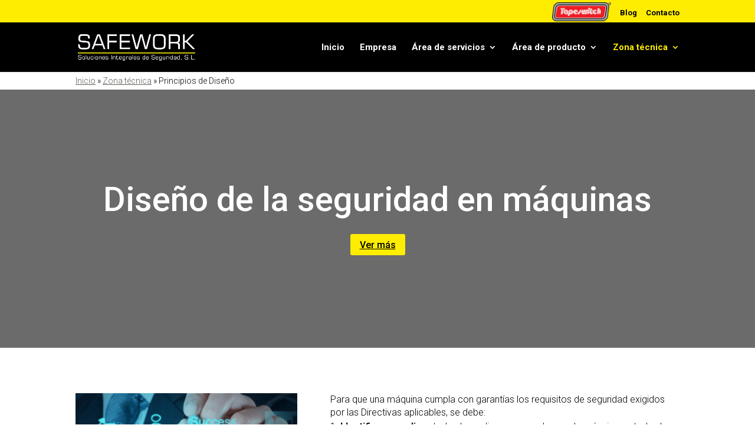

--- FILE ---
content_type: text/html; charset=utf-8
request_url: https://www.google.com/recaptcha/api2/anchor?ar=1&k=6LefFH0pAAAAAHCrJd8uCWw8v0LpSPCGRaEmMXKW&co=aHR0cHM6Ly9zYWZld29yay5lczo0NDM.&hl=en&v=PoyoqOPhxBO7pBk68S4YbpHZ&size=invisible&anchor-ms=20000&execute-ms=30000&cb=w54c4ae6snt8
body_size: 48856
content:
<!DOCTYPE HTML><html dir="ltr" lang="en"><head><meta http-equiv="Content-Type" content="text/html; charset=UTF-8">
<meta http-equiv="X-UA-Compatible" content="IE=edge">
<title>reCAPTCHA</title>
<style type="text/css">
/* cyrillic-ext */
@font-face {
  font-family: 'Roboto';
  font-style: normal;
  font-weight: 400;
  font-stretch: 100%;
  src: url(//fonts.gstatic.com/s/roboto/v48/KFO7CnqEu92Fr1ME7kSn66aGLdTylUAMa3GUBHMdazTgWw.woff2) format('woff2');
  unicode-range: U+0460-052F, U+1C80-1C8A, U+20B4, U+2DE0-2DFF, U+A640-A69F, U+FE2E-FE2F;
}
/* cyrillic */
@font-face {
  font-family: 'Roboto';
  font-style: normal;
  font-weight: 400;
  font-stretch: 100%;
  src: url(//fonts.gstatic.com/s/roboto/v48/KFO7CnqEu92Fr1ME7kSn66aGLdTylUAMa3iUBHMdazTgWw.woff2) format('woff2');
  unicode-range: U+0301, U+0400-045F, U+0490-0491, U+04B0-04B1, U+2116;
}
/* greek-ext */
@font-face {
  font-family: 'Roboto';
  font-style: normal;
  font-weight: 400;
  font-stretch: 100%;
  src: url(//fonts.gstatic.com/s/roboto/v48/KFO7CnqEu92Fr1ME7kSn66aGLdTylUAMa3CUBHMdazTgWw.woff2) format('woff2');
  unicode-range: U+1F00-1FFF;
}
/* greek */
@font-face {
  font-family: 'Roboto';
  font-style: normal;
  font-weight: 400;
  font-stretch: 100%;
  src: url(//fonts.gstatic.com/s/roboto/v48/KFO7CnqEu92Fr1ME7kSn66aGLdTylUAMa3-UBHMdazTgWw.woff2) format('woff2');
  unicode-range: U+0370-0377, U+037A-037F, U+0384-038A, U+038C, U+038E-03A1, U+03A3-03FF;
}
/* math */
@font-face {
  font-family: 'Roboto';
  font-style: normal;
  font-weight: 400;
  font-stretch: 100%;
  src: url(//fonts.gstatic.com/s/roboto/v48/KFO7CnqEu92Fr1ME7kSn66aGLdTylUAMawCUBHMdazTgWw.woff2) format('woff2');
  unicode-range: U+0302-0303, U+0305, U+0307-0308, U+0310, U+0312, U+0315, U+031A, U+0326-0327, U+032C, U+032F-0330, U+0332-0333, U+0338, U+033A, U+0346, U+034D, U+0391-03A1, U+03A3-03A9, U+03B1-03C9, U+03D1, U+03D5-03D6, U+03F0-03F1, U+03F4-03F5, U+2016-2017, U+2034-2038, U+203C, U+2040, U+2043, U+2047, U+2050, U+2057, U+205F, U+2070-2071, U+2074-208E, U+2090-209C, U+20D0-20DC, U+20E1, U+20E5-20EF, U+2100-2112, U+2114-2115, U+2117-2121, U+2123-214F, U+2190, U+2192, U+2194-21AE, U+21B0-21E5, U+21F1-21F2, U+21F4-2211, U+2213-2214, U+2216-22FF, U+2308-230B, U+2310, U+2319, U+231C-2321, U+2336-237A, U+237C, U+2395, U+239B-23B7, U+23D0, U+23DC-23E1, U+2474-2475, U+25AF, U+25B3, U+25B7, U+25BD, U+25C1, U+25CA, U+25CC, U+25FB, U+266D-266F, U+27C0-27FF, U+2900-2AFF, U+2B0E-2B11, U+2B30-2B4C, U+2BFE, U+3030, U+FF5B, U+FF5D, U+1D400-1D7FF, U+1EE00-1EEFF;
}
/* symbols */
@font-face {
  font-family: 'Roboto';
  font-style: normal;
  font-weight: 400;
  font-stretch: 100%;
  src: url(//fonts.gstatic.com/s/roboto/v48/KFO7CnqEu92Fr1ME7kSn66aGLdTylUAMaxKUBHMdazTgWw.woff2) format('woff2');
  unicode-range: U+0001-000C, U+000E-001F, U+007F-009F, U+20DD-20E0, U+20E2-20E4, U+2150-218F, U+2190, U+2192, U+2194-2199, U+21AF, U+21E6-21F0, U+21F3, U+2218-2219, U+2299, U+22C4-22C6, U+2300-243F, U+2440-244A, U+2460-24FF, U+25A0-27BF, U+2800-28FF, U+2921-2922, U+2981, U+29BF, U+29EB, U+2B00-2BFF, U+4DC0-4DFF, U+FFF9-FFFB, U+10140-1018E, U+10190-1019C, U+101A0, U+101D0-101FD, U+102E0-102FB, U+10E60-10E7E, U+1D2C0-1D2D3, U+1D2E0-1D37F, U+1F000-1F0FF, U+1F100-1F1AD, U+1F1E6-1F1FF, U+1F30D-1F30F, U+1F315, U+1F31C, U+1F31E, U+1F320-1F32C, U+1F336, U+1F378, U+1F37D, U+1F382, U+1F393-1F39F, U+1F3A7-1F3A8, U+1F3AC-1F3AF, U+1F3C2, U+1F3C4-1F3C6, U+1F3CA-1F3CE, U+1F3D4-1F3E0, U+1F3ED, U+1F3F1-1F3F3, U+1F3F5-1F3F7, U+1F408, U+1F415, U+1F41F, U+1F426, U+1F43F, U+1F441-1F442, U+1F444, U+1F446-1F449, U+1F44C-1F44E, U+1F453, U+1F46A, U+1F47D, U+1F4A3, U+1F4B0, U+1F4B3, U+1F4B9, U+1F4BB, U+1F4BF, U+1F4C8-1F4CB, U+1F4D6, U+1F4DA, U+1F4DF, U+1F4E3-1F4E6, U+1F4EA-1F4ED, U+1F4F7, U+1F4F9-1F4FB, U+1F4FD-1F4FE, U+1F503, U+1F507-1F50B, U+1F50D, U+1F512-1F513, U+1F53E-1F54A, U+1F54F-1F5FA, U+1F610, U+1F650-1F67F, U+1F687, U+1F68D, U+1F691, U+1F694, U+1F698, U+1F6AD, U+1F6B2, U+1F6B9-1F6BA, U+1F6BC, U+1F6C6-1F6CF, U+1F6D3-1F6D7, U+1F6E0-1F6EA, U+1F6F0-1F6F3, U+1F6F7-1F6FC, U+1F700-1F7FF, U+1F800-1F80B, U+1F810-1F847, U+1F850-1F859, U+1F860-1F887, U+1F890-1F8AD, U+1F8B0-1F8BB, U+1F8C0-1F8C1, U+1F900-1F90B, U+1F93B, U+1F946, U+1F984, U+1F996, U+1F9E9, U+1FA00-1FA6F, U+1FA70-1FA7C, U+1FA80-1FA89, U+1FA8F-1FAC6, U+1FACE-1FADC, U+1FADF-1FAE9, U+1FAF0-1FAF8, U+1FB00-1FBFF;
}
/* vietnamese */
@font-face {
  font-family: 'Roboto';
  font-style: normal;
  font-weight: 400;
  font-stretch: 100%;
  src: url(//fonts.gstatic.com/s/roboto/v48/KFO7CnqEu92Fr1ME7kSn66aGLdTylUAMa3OUBHMdazTgWw.woff2) format('woff2');
  unicode-range: U+0102-0103, U+0110-0111, U+0128-0129, U+0168-0169, U+01A0-01A1, U+01AF-01B0, U+0300-0301, U+0303-0304, U+0308-0309, U+0323, U+0329, U+1EA0-1EF9, U+20AB;
}
/* latin-ext */
@font-face {
  font-family: 'Roboto';
  font-style: normal;
  font-weight: 400;
  font-stretch: 100%;
  src: url(//fonts.gstatic.com/s/roboto/v48/KFO7CnqEu92Fr1ME7kSn66aGLdTylUAMa3KUBHMdazTgWw.woff2) format('woff2');
  unicode-range: U+0100-02BA, U+02BD-02C5, U+02C7-02CC, U+02CE-02D7, U+02DD-02FF, U+0304, U+0308, U+0329, U+1D00-1DBF, U+1E00-1E9F, U+1EF2-1EFF, U+2020, U+20A0-20AB, U+20AD-20C0, U+2113, U+2C60-2C7F, U+A720-A7FF;
}
/* latin */
@font-face {
  font-family: 'Roboto';
  font-style: normal;
  font-weight: 400;
  font-stretch: 100%;
  src: url(//fonts.gstatic.com/s/roboto/v48/KFO7CnqEu92Fr1ME7kSn66aGLdTylUAMa3yUBHMdazQ.woff2) format('woff2');
  unicode-range: U+0000-00FF, U+0131, U+0152-0153, U+02BB-02BC, U+02C6, U+02DA, U+02DC, U+0304, U+0308, U+0329, U+2000-206F, U+20AC, U+2122, U+2191, U+2193, U+2212, U+2215, U+FEFF, U+FFFD;
}
/* cyrillic-ext */
@font-face {
  font-family: 'Roboto';
  font-style: normal;
  font-weight: 500;
  font-stretch: 100%;
  src: url(//fonts.gstatic.com/s/roboto/v48/KFO7CnqEu92Fr1ME7kSn66aGLdTylUAMa3GUBHMdazTgWw.woff2) format('woff2');
  unicode-range: U+0460-052F, U+1C80-1C8A, U+20B4, U+2DE0-2DFF, U+A640-A69F, U+FE2E-FE2F;
}
/* cyrillic */
@font-face {
  font-family: 'Roboto';
  font-style: normal;
  font-weight: 500;
  font-stretch: 100%;
  src: url(//fonts.gstatic.com/s/roboto/v48/KFO7CnqEu92Fr1ME7kSn66aGLdTylUAMa3iUBHMdazTgWw.woff2) format('woff2');
  unicode-range: U+0301, U+0400-045F, U+0490-0491, U+04B0-04B1, U+2116;
}
/* greek-ext */
@font-face {
  font-family: 'Roboto';
  font-style: normal;
  font-weight: 500;
  font-stretch: 100%;
  src: url(//fonts.gstatic.com/s/roboto/v48/KFO7CnqEu92Fr1ME7kSn66aGLdTylUAMa3CUBHMdazTgWw.woff2) format('woff2');
  unicode-range: U+1F00-1FFF;
}
/* greek */
@font-face {
  font-family: 'Roboto';
  font-style: normal;
  font-weight: 500;
  font-stretch: 100%;
  src: url(//fonts.gstatic.com/s/roboto/v48/KFO7CnqEu92Fr1ME7kSn66aGLdTylUAMa3-UBHMdazTgWw.woff2) format('woff2');
  unicode-range: U+0370-0377, U+037A-037F, U+0384-038A, U+038C, U+038E-03A1, U+03A3-03FF;
}
/* math */
@font-face {
  font-family: 'Roboto';
  font-style: normal;
  font-weight: 500;
  font-stretch: 100%;
  src: url(//fonts.gstatic.com/s/roboto/v48/KFO7CnqEu92Fr1ME7kSn66aGLdTylUAMawCUBHMdazTgWw.woff2) format('woff2');
  unicode-range: U+0302-0303, U+0305, U+0307-0308, U+0310, U+0312, U+0315, U+031A, U+0326-0327, U+032C, U+032F-0330, U+0332-0333, U+0338, U+033A, U+0346, U+034D, U+0391-03A1, U+03A3-03A9, U+03B1-03C9, U+03D1, U+03D5-03D6, U+03F0-03F1, U+03F4-03F5, U+2016-2017, U+2034-2038, U+203C, U+2040, U+2043, U+2047, U+2050, U+2057, U+205F, U+2070-2071, U+2074-208E, U+2090-209C, U+20D0-20DC, U+20E1, U+20E5-20EF, U+2100-2112, U+2114-2115, U+2117-2121, U+2123-214F, U+2190, U+2192, U+2194-21AE, U+21B0-21E5, U+21F1-21F2, U+21F4-2211, U+2213-2214, U+2216-22FF, U+2308-230B, U+2310, U+2319, U+231C-2321, U+2336-237A, U+237C, U+2395, U+239B-23B7, U+23D0, U+23DC-23E1, U+2474-2475, U+25AF, U+25B3, U+25B7, U+25BD, U+25C1, U+25CA, U+25CC, U+25FB, U+266D-266F, U+27C0-27FF, U+2900-2AFF, U+2B0E-2B11, U+2B30-2B4C, U+2BFE, U+3030, U+FF5B, U+FF5D, U+1D400-1D7FF, U+1EE00-1EEFF;
}
/* symbols */
@font-face {
  font-family: 'Roboto';
  font-style: normal;
  font-weight: 500;
  font-stretch: 100%;
  src: url(//fonts.gstatic.com/s/roboto/v48/KFO7CnqEu92Fr1ME7kSn66aGLdTylUAMaxKUBHMdazTgWw.woff2) format('woff2');
  unicode-range: U+0001-000C, U+000E-001F, U+007F-009F, U+20DD-20E0, U+20E2-20E4, U+2150-218F, U+2190, U+2192, U+2194-2199, U+21AF, U+21E6-21F0, U+21F3, U+2218-2219, U+2299, U+22C4-22C6, U+2300-243F, U+2440-244A, U+2460-24FF, U+25A0-27BF, U+2800-28FF, U+2921-2922, U+2981, U+29BF, U+29EB, U+2B00-2BFF, U+4DC0-4DFF, U+FFF9-FFFB, U+10140-1018E, U+10190-1019C, U+101A0, U+101D0-101FD, U+102E0-102FB, U+10E60-10E7E, U+1D2C0-1D2D3, U+1D2E0-1D37F, U+1F000-1F0FF, U+1F100-1F1AD, U+1F1E6-1F1FF, U+1F30D-1F30F, U+1F315, U+1F31C, U+1F31E, U+1F320-1F32C, U+1F336, U+1F378, U+1F37D, U+1F382, U+1F393-1F39F, U+1F3A7-1F3A8, U+1F3AC-1F3AF, U+1F3C2, U+1F3C4-1F3C6, U+1F3CA-1F3CE, U+1F3D4-1F3E0, U+1F3ED, U+1F3F1-1F3F3, U+1F3F5-1F3F7, U+1F408, U+1F415, U+1F41F, U+1F426, U+1F43F, U+1F441-1F442, U+1F444, U+1F446-1F449, U+1F44C-1F44E, U+1F453, U+1F46A, U+1F47D, U+1F4A3, U+1F4B0, U+1F4B3, U+1F4B9, U+1F4BB, U+1F4BF, U+1F4C8-1F4CB, U+1F4D6, U+1F4DA, U+1F4DF, U+1F4E3-1F4E6, U+1F4EA-1F4ED, U+1F4F7, U+1F4F9-1F4FB, U+1F4FD-1F4FE, U+1F503, U+1F507-1F50B, U+1F50D, U+1F512-1F513, U+1F53E-1F54A, U+1F54F-1F5FA, U+1F610, U+1F650-1F67F, U+1F687, U+1F68D, U+1F691, U+1F694, U+1F698, U+1F6AD, U+1F6B2, U+1F6B9-1F6BA, U+1F6BC, U+1F6C6-1F6CF, U+1F6D3-1F6D7, U+1F6E0-1F6EA, U+1F6F0-1F6F3, U+1F6F7-1F6FC, U+1F700-1F7FF, U+1F800-1F80B, U+1F810-1F847, U+1F850-1F859, U+1F860-1F887, U+1F890-1F8AD, U+1F8B0-1F8BB, U+1F8C0-1F8C1, U+1F900-1F90B, U+1F93B, U+1F946, U+1F984, U+1F996, U+1F9E9, U+1FA00-1FA6F, U+1FA70-1FA7C, U+1FA80-1FA89, U+1FA8F-1FAC6, U+1FACE-1FADC, U+1FADF-1FAE9, U+1FAF0-1FAF8, U+1FB00-1FBFF;
}
/* vietnamese */
@font-face {
  font-family: 'Roboto';
  font-style: normal;
  font-weight: 500;
  font-stretch: 100%;
  src: url(//fonts.gstatic.com/s/roboto/v48/KFO7CnqEu92Fr1ME7kSn66aGLdTylUAMa3OUBHMdazTgWw.woff2) format('woff2');
  unicode-range: U+0102-0103, U+0110-0111, U+0128-0129, U+0168-0169, U+01A0-01A1, U+01AF-01B0, U+0300-0301, U+0303-0304, U+0308-0309, U+0323, U+0329, U+1EA0-1EF9, U+20AB;
}
/* latin-ext */
@font-face {
  font-family: 'Roboto';
  font-style: normal;
  font-weight: 500;
  font-stretch: 100%;
  src: url(//fonts.gstatic.com/s/roboto/v48/KFO7CnqEu92Fr1ME7kSn66aGLdTylUAMa3KUBHMdazTgWw.woff2) format('woff2');
  unicode-range: U+0100-02BA, U+02BD-02C5, U+02C7-02CC, U+02CE-02D7, U+02DD-02FF, U+0304, U+0308, U+0329, U+1D00-1DBF, U+1E00-1E9F, U+1EF2-1EFF, U+2020, U+20A0-20AB, U+20AD-20C0, U+2113, U+2C60-2C7F, U+A720-A7FF;
}
/* latin */
@font-face {
  font-family: 'Roboto';
  font-style: normal;
  font-weight: 500;
  font-stretch: 100%;
  src: url(//fonts.gstatic.com/s/roboto/v48/KFO7CnqEu92Fr1ME7kSn66aGLdTylUAMa3yUBHMdazQ.woff2) format('woff2');
  unicode-range: U+0000-00FF, U+0131, U+0152-0153, U+02BB-02BC, U+02C6, U+02DA, U+02DC, U+0304, U+0308, U+0329, U+2000-206F, U+20AC, U+2122, U+2191, U+2193, U+2212, U+2215, U+FEFF, U+FFFD;
}
/* cyrillic-ext */
@font-face {
  font-family: 'Roboto';
  font-style: normal;
  font-weight: 900;
  font-stretch: 100%;
  src: url(//fonts.gstatic.com/s/roboto/v48/KFO7CnqEu92Fr1ME7kSn66aGLdTylUAMa3GUBHMdazTgWw.woff2) format('woff2');
  unicode-range: U+0460-052F, U+1C80-1C8A, U+20B4, U+2DE0-2DFF, U+A640-A69F, U+FE2E-FE2F;
}
/* cyrillic */
@font-face {
  font-family: 'Roboto';
  font-style: normal;
  font-weight: 900;
  font-stretch: 100%;
  src: url(//fonts.gstatic.com/s/roboto/v48/KFO7CnqEu92Fr1ME7kSn66aGLdTylUAMa3iUBHMdazTgWw.woff2) format('woff2');
  unicode-range: U+0301, U+0400-045F, U+0490-0491, U+04B0-04B1, U+2116;
}
/* greek-ext */
@font-face {
  font-family: 'Roboto';
  font-style: normal;
  font-weight: 900;
  font-stretch: 100%;
  src: url(//fonts.gstatic.com/s/roboto/v48/KFO7CnqEu92Fr1ME7kSn66aGLdTylUAMa3CUBHMdazTgWw.woff2) format('woff2');
  unicode-range: U+1F00-1FFF;
}
/* greek */
@font-face {
  font-family: 'Roboto';
  font-style: normal;
  font-weight: 900;
  font-stretch: 100%;
  src: url(//fonts.gstatic.com/s/roboto/v48/KFO7CnqEu92Fr1ME7kSn66aGLdTylUAMa3-UBHMdazTgWw.woff2) format('woff2');
  unicode-range: U+0370-0377, U+037A-037F, U+0384-038A, U+038C, U+038E-03A1, U+03A3-03FF;
}
/* math */
@font-face {
  font-family: 'Roboto';
  font-style: normal;
  font-weight: 900;
  font-stretch: 100%;
  src: url(//fonts.gstatic.com/s/roboto/v48/KFO7CnqEu92Fr1ME7kSn66aGLdTylUAMawCUBHMdazTgWw.woff2) format('woff2');
  unicode-range: U+0302-0303, U+0305, U+0307-0308, U+0310, U+0312, U+0315, U+031A, U+0326-0327, U+032C, U+032F-0330, U+0332-0333, U+0338, U+033A, U+0346, U+034D, U+0391-03A1, U+03A3-03A9, U+03B1-03C9, U+03D1, U+03D5-03D6, U+03F0-03F1, U+03F4-03F5, U+2016-2017, U+2034-2038, U+203C, U+2040, U+2043, U+2047, U+2050, U+2057, U+205F, U+2070-2071, U+2074-208E, U+2090-209C, U+20D0-20DC, U+20E1, U+20E5-20EF, U+2100-2112, U+2114-2115, U+2117-2121, U+2123-214F, U+2190, U+2192, U+2194-21AE, U+21B0-21E5, U+21F1-21F2, U+21F4-2211, U+2213-2214, U+2216-22FF, U+2308-230B, U+2310, U+2319, U+231C-2321, U+2336-237A, U+237C, U+2395, U+239B-23B7, U+23D0, U+23DC-23E1, U+2474-2475, U+25AF, U+25B3, U+25B7, U+25BD, U+25C1, U+25CA, U+25CC, U+25FB, U+266D-266F, U+27C0-27FF, U+2900-2AFF, U+2B0E-2B11, U+2B30-2B4C, U+2BFE, U+3030, U+FF5B, U+FF5D, U+1D400-1D7FF, U+1EE00-1EEFF;
}
/* symbols */
@font-face {
  font-family: 'Roboto';
  font-style: normal;
  font-weight: 900;
  font-stretch: 100%;
  src: url(//fonts.gstatic.com/s/roboto/v48/KFO7CnqEu92Fr1ME7kSn66aGLdTylUAMaxKUBHMdazTgWw.woff2) format('woff2');
  unicode-range: U+0001-000C, U+000E-001F, U+007F-009F, U+20DD-20E0, U+20E2-20E4, U+2150-218F, U+2190, U+2192, U+2194-2199, U+21AF, U+21E6-21F0, U+21F3, U+2218-2219, U+2299, U+22C4-22C6, U+2300-243F, U+2440-244A, U+2460-24FF, U+25A0-27BF, U+2800-28FF, U+2921-2922, U+2981, U+29BF, U+29EB, U+2B00-2BFF, U+4DC0-4DFF, U+FFF9-FFFB, U+10140-1018E, U+10190-1019C, U+101A0, U+101D0-101FD, U+102E0-102FB, U+10E60-10E7E, U+1D2C0-1D2D3, U+1D2E0-1D37F, U+1F000-1F0FF, U+1F100-1F1AD, U+1F1E6-1F1FF, U+1F30D-1F30F, U+1F315, U+1F31C, U+1F31E, U+1F320-1F32C, U+1F336, U+1F378, U+1F37D, U+1F382, U+1F393-1F39F, U+1F3A7-1F3A8, U+1F3AC-1F3AF, U+1F3C2, U+1F3C4-1F3C6, U+1F3CA-1F3CE, U+1F3D4-1F3E0, U+1F3ED, U+1F3F1-1F3F3, U+1F3F5-1F3F7, U+1F408, U+1F415, U+1F41F, U+1F426, U+1F43F, U+1F441-1F442, U+1F444, U+1F446-1F449, U+1F44C-1F44E, U+1F453, U+1F46A, U+1F47D, U+1F4A3, U+1F4B0, U+1F4B3, U+1F4B9, U+1F4BB, U+1F4BF, U+1F4C8-1F4CB, U+1F4D6, U+1F4DA, U+1F4DF, U+1F4E3-1F4E6, U+1F4EA-1F4ED, U+1F4F7, U+1F4F9-1F4FB, U+1F4FD-1F4FE, U+1F503, U+1F507-1F50B, U+1F50D, U+1F512-1F513, U+1F53E-1F54A, U+1F54F-1F5FA, U+1F610, U+1F650-1F67F, U+1F687, U+1F68D, U+1F691, U+1F694, U+1F698, U+1F6AD, U+1F6B2, U+1F6B9-1F6BA, U+1F6BC, U+1F6C6-1F6CF, U+1F6D3-1F6D7, U+1F6E0-1F6EA, U+1F6F0-1F6F3, U+1F6F7-1F6FC, U+1F700-1F7FF, U+1F800-1F80B, U+1F810-1F847, U+1F850-1F859, U+1F860-1F887, U+1F890-1F8AD, U+1F8B0-1F8BB, U+1F8C0-1F8C1, U+1F900-1F90B, U+1F93B, U+1F946, U+1F984, U+1F996, U+1F9E9, U+1FA00-1FA6F, U+1FA70-1FA7C, U+1FA80-1FA89, U+1FA8F-1FAC6, U+1FACE-1FADC, U+1FADF-1FAE9, U+1FAF0-1FAF8, U+1FB00-1FBFF;
}
/* vietnamese */
@font-face {
  font-family: 'Roboto';
  font-style: normal;
  font-weight: 900;
  font-stretch: 100%;
  src: url(//fonts.gstatic.com/s/roboto/v48/KFO7CnqEu92Fr1ME7kSn66aGLdTylUAMa3OUBHMdazTgWw.woff2) format('woff2');
  unicode-range: U+0102-0103, U+0110-0111, U+0128-0129, U+0168-0169, U+01A0-01A1, U+01AF-01B0, U+0300-0301, U+0303-0304, U+0308-0309, U+0323, U+0329, U+1EA0-1EF9, U+20AB;
}
/* latin-ext */
@font-face {
  font-family: 'Roboto';
  font-style: normal;
  font-weight: 900;
  font-stretch: 100%;
  src: url(//fonts.gstatic.com/s/roboto/v48/KFO7CnqEu92Fr1ME7kSn66aGLdTylUAMa3KUBHMdazTgWw.woff2) format('woff2');
  unicode-range: U+0100-02BA, U+02BD-02C5, U+02C7-02CC, U+02CE-02D7, U+02DD-02FF, U+0304, U+0308, U+0329, U+1D00-1DBF, U+1E00-1E9F, U+1EF2-1EFF, U+2020, U+20A0-20AB, U+20AD-20C0, U+2113, U+2C60-2C7F, U+A720-A7FF;
}
/* latin */
@font-face {
  font-family: 'Roboto';
  font-style: normal;
  font-weight: 900;
  font-stretch: 100%;
  src: url(//fonts.gstatic.com/s/roboto/v48/KFO7CnqEu92Fr1ME7kSn66aGLdTylUAMa3yUBHMdazQ.woff2) format('woff2');
  unicode-range: U+0000-00FF, U+0131, U+0152-0153, U+02BB-02BC, U+02C6, U+02DA, U+02DC, U+0304, U+0308, U+0329, U+2000-206F, U+20AC, U+2122, U+2191, U+2193, U+2212, U+2215, U+FEFF, U+FFFD;
}

</style>
<link rel="stylesheet" type="text/css" href="https://www.gstatic.com/recaptcha/releases/PoyoqOPhxBO7pBk68S4YbpHZ/styles__ltr.css">
<script nonce="nxTHFTvyzyG1LVjDblfPeQ" type="text/javascript">window['__recaptcha_api'] = 'https://www.google.com/recaptcha/api2/';</script>
<script type="text/javascript" src="https://www.gstatic.com/recaptcha/releases/PoyoqOPhxBO7pBk68S4YbpHZ/recaptcha__en.js" nonce="nxTHFTvyzyG1LVjDblfPeQ">
      
    </script></head>
<body><div id="rc-anchor-alert" class="rc-anchor-alert"></div>
<input type="hidden" id="recaptcha-token" value="[base64]">
<script type="text/javascript" nonce="nxTHFTvyzyG1LVjDblfPeQ">
      recaptcha.anchor.Main.init("[\x22ainput\x22,[\x22bgdata\x22,\x22\x22,\[base64]/[base64]/[base64]/[base64]/cjw8ejpyPj4+eil9Y2F0Y2gobCl7dGhyb3cgbDt9fSxIPWZ1bmN0aW9uKHcsdCx6KXtpZih3PT0xOTR8fHc9PTIwOCl0LnZbd10/dC52W3ddLmNvbmNhdCh6KTp0LnZbd109b2Yoeix0KTtlbHNle2lmKHQuYkImJnchPTMxNylyZXR1cm47dz09NjZ8fHc9PTEyMnx8dz09NDcwfHx3PT00NHx8dz09NDE2fHx3PT0zOTd8fHc9PTQyMXx8dz09Njh8fHc9PTcwfHx3PT0xODQ/[base64]/[base64]/[base64]/bmV3IGRbVl0oSlswXSk6cD09Mj9uZXcgZFtWXShKWzBdLEpbMV0pOnA9PTM/bmV3IGRbVl0oSlswXSxKWzFdLEpbMl0pOnA9PTQ/[base64]/[base64]/[base64]/[base64]\x22,\[base64]\x22,\x22Y8OYw6vCpBtCw68bJcKWVwlvWcObw50vwq/[base64]/Ch8OEwpFYEsOiFgwmw6rCrsOBZcODw5LCvXnCv0sMVDArRGrDisKPwqzCol8QR8OLAcOew5DDvMOPI8OHw7Y9LsO8wqclwo1xwo3CvMKpBsKFwonDj8KSFsObw5/DusO2w4fDun3DtTdqw5BgNcKPwpPCnsKRbMKPw73Du8OyAhwgw6/DisOpF8KndMKgwqwDbcOdBMKew7JqbcKWVTBBwpbCr8O/[base64]/[base64]/DqMKlwoXCkcOlIyjCvMKDw6TDnmYFwpzCm2HDn8One8KHwrLCgMKQZz/DkkPCucKyAsK2wrzCqGlSw6LCs8Obw4lrD8KqJV/CusKyf0N7w7HClAZIYcOawoFWWsKew6ZYwqk9w5YSwoMNasKvw6rCgsKPwrrDvMK1ME3DnlzDjUHCuQVRwqDCmQM6acKuw7F6bcKcJz8pPS5SBMOwwojDmsK2w4LCn8KwWsO8L30xC8K8eHs1wq/DnsOcw7LCusOnw7w0w6BfJsO5wpfDjgnDh10Qw7Fww5dRwqvCsW8eAXlRwp5Vw5XCq8KEZXc2aMO2w4gQBGB7wq9hw5UqM0k2wrfCtE/Dp20AV8KGSD3CqsO1BVBiPmXDg8OKwqvCqiAUXsOaw5DCtzFfMUnDqznDsW8rwq5TMsKRw7PChcKLCREYw5LCoyzCjgN0wpkLw4LCulwQfhc4wrzCgMK4FsKoEjfChn7DjsKowpfDpn5LRsKEdXzDtQTCqcO9wp1wWD/[base64]/a8OVAxPDli3CjMKhQz7Dj8Oowp3CpQYneMKkYMOjw7EUKcOiw4fCnCUHw57CtMOrFgbDmQzCksKcw43Dvi7DqFcuRMKIFgzDpUbCmMOswoYafcKORwo7WsK1w47Ct2jCvcKDMMOsw5/DhcOQwq4PZB3ClhPDoSoXw4pKwrDCn8O5w7nCgcK0w6DDnzBGdMKCKGECVmjDn2Yow4bDs3/Cv0/DnMK6wo5kw7RCBMKuTMOydMOzw5xPejzDqMKhw7BTY8OQfBnDqcOow7rDrcK2YSbCjgw2cMKJw4zCsWbCjF/[base64]/w7rDmMKww6YqwpDDrklywqAhHAtJXMO/w7LDmyXDmDDCrjBSw6XCgsOMCRjCoT1GelnCrlTCtkAawqVxw4HDn8OUw4TDsF3Dg8Oew7PCtMO4w7RCK8OnLsO4EjZBNnkCGcK6w5Z2wqN/woAsw48xw7dvwqgrw67CjMOxADJqwrpsZjbDt8KZH8KKw6jCscK8HcO+HSLCkh3CncOnGzrCmMOnwonCv8K2PMOXeMOwLMOFfhvDqcOBexI3wo9SMsOIwrZcwofDssOXPxdDwpE/QMKmfcKMHyLDlnHDocKte8ODUcOoCcKbTXoSw7Upwpw5w5NYeMKRwqnCklzDvsO9w6HCk8Kgw5LCj8Kbw7fClMOdw7/Dij1jUWlqTsKgw5QySGvCpRDCvjPCk8KzOsKKw4UKV8KBAsKnU8K4U0tDA8OtJlBeIBzCtgXDtBB6BcOZw4bDjsO2w5AoGVrDnnwRworDoj/CsnJxwozDusKqHB7Dg2XCk8OQA0XDq1zCn8OFG8OXaMKQw53DisKPwr0Pw5vCkcOKShzCvxbCk0fCuGlfw7fDsWItfl4nCcOrZ8Kfw6bDkMKvNMO7wrkBBMO6wpvDnsKgw7TDsMKVwrHClRLCoDnCp09MHlzDsyTCsjbCjsODL8KwTUQJO1HCscOyC1/Dg8OMw5XDiMOzKywVwpLDrzbDgcKJw5xew7YNJsKfHsK6RsKJEwLDtHjClsOJEXtnw4RXwqtYworDjG0VWBEvIcO9w4dTRATCp8KmdsKTNcKow4pgw4PDvAnChG/CtgnDtcKjGMKsC15kHh9kdcKzB8OWJ8ORAXUBw4XCoFnDt8O2d8Kvwq/Cl8OGwphbG8KMwq3CswLCqsKnwp7CnSBdwq50w53Ci8KUw7bCnEPDlBwmwqzCk8KLw5wHw4bDnD0Pw6PClldEH8KrDcKzw6tDw7dow6PCucOUBB99w7NOw4PCrUvDtm7DgWDDtkkow4JcbMKlXn3CnwUdfGUNScKSwq/[base64]/ClXYvw6Ymw54gw7chwrDChsOkOcKgwrFFfTRDwpbDgHDCi8KwUXhrwpDCuggbBsKAYA1nGhhlDMOUwpjDmMKEIMOawpvCnDfDvS7CmC0Fw5/CuQ/DkznDgMKNXAcIw7bDlTDCjxLCkMKCcykrXsKNw61/AT7DvsKNw67CocK6csOxwp4SbCUOVGjChCzCmsKgN8KxcUTCkGhKbsKpwqpuw6RbwoDCp8KtwrXCgsKAJcO4XhPDpcOqwr/Cph1FwqgpVMKPw5dfUsORal7DuHbCty4hI8KfcVrDgsKIwqvChxPDjzjCucKBe3RLwrrDhzvCiXDCqCJOAMKhasOfF0jDmcKswozDqMO5IhTCjDYEQcKUSMOuwpJ6wq/CrcO2C8Ogw7PCgwPDoTHDjzFSDcKsU3ANworCsV97ZcOww6XCg3TDqQoqwoFMwoIWD3fCiEDCuUHDv1bDo13DjmLCnMOwwpQVw69vw4TCgE1XwqNXwpfCn1PChsOEw7zDtsOsbsOywoR/Ki5+wpLCs8OXw5wrw7DCnMKOWwDDuQjDsWbCmcO6LcOtw6Z2w6p4wrRqwocvw5gNwrzDk8K9dMOmwrXDrcK0Q8KkFsO4OcKUI8Kiw77CjnMVw4MJwrw9wp3DolTDvF/CuVTDni3DuljCnCgkVlonwrbCiD3DtcO0BxAMDgLCssKEYCHCtj3DuCPDpsKMwpHCqMOMN3nDs0wGwoMzwqVqwqxtw79CZcKtUUxyMA/[base64]/DssOVw6xRwozDpsKrwqIjwrTDhmXCm2AswrU2wqdZw5PDkAgHWsORw5XDrsOxX1o9HcKWw719woPCtyBnw6fDqMOIwr7Dh8KswoTCucOoD8O6wogYwoF4wowDw7jCuDpJw5XCqyHCrWzDgBYKY8OAwpgew7wjX8KfwpTDqMKfDBHCjCZzeUbCisKGA8KlwqfCii/DkkVJfcKPw4o+w7ZqZwIBw77DvsKWb8OmWsKQwrhXwrzCulLDiMKFey7DgwfDt8O2w6dLYBjDmU0fwqJQw7BsEQbDjcK1w6pxKCvCrsKlEnXCgF5SwpbCuBDCkVfDjC0uwoDDgzXDrUZ1IFY3w6/DljzDhcKVUTs1YMKPEgXCocOlw5XCs2jCnMKmQHBaw6JSw4ZSXTLChwrDqcOIw7IHw4PCkjnDsi1VwpfDoQ9nLkYhw5k3wq7DgsK2wrUOwoIfesOoWiIeZzUDWE3Dr8Oyw6M7w5dmw7/DvsO3a8KzacKVXVbCn3PCtcO8bQRiCkRuwqdxPXHCjcOTA8KwwrLCu1PCncKYwqnDssKNwpLDhhDCrMKCa3rDgcKtwqXDgsK+w5nCo8OXCw3CjFLDqsOMwo/Cs8OUXsKew7DDm1kIAEcBYMOEWmFeFcOSN8O5V0VYwrjCvcOvMcKWG2Iuwr7Dr04Pw5whP8KvwqzCiVgDw4E+IsKBw7/Cl8OCw6HCq8KvEMObSAByVTDCosO7w7kSw4tsSX8bw5/DqDrDssOgw5PDqsOIwrbCmMOEwrU9QsKcSDrDqm/[base64]/CiMO2wobCpi7CiFrDqDcFwrHDgcOdw7wXw4hIW23CssKjw77DscO/WMOHHMOowp9Bw5AvVgfDjMKewqXCiTI2QnfCt8OGDcKrw6B3wrrCpEtBSMOVP8K8bU7CgBEiOUnDn3nCu8OWwrAbVcKTW8Kaw4JnRsK0IMOhw4TCjnnClsO7w5cqesK2WBEvYMONw5fCocKxw7bCu3Vuw4hdwrXCumA/FjNGw4nCkgDDvVETNDEEKw9Aw7vDlxBQNw1ZbsK2wrs5w7rDkcO8e8OMwod/[base64]/CicOnQsKWwrpZCMKLwqbCpcOyw47DgzHCrng+PBYYAWciwqLDjwZCSiLDqnJEwoLCucOQw4Q3G8ONwq3DlH9yXcK6NW7Ctz/Cux0rw4LCgMO9AARYwprDkRHCp8O7BcK9w6IEwrUlw55fT8OTHcO+w7zDk8KSFnJ8w5bDnsKpw440d8Oow4fCnw3CnMOUw7VPw5fDgMOBw7DCiMKiw7TCg8KFw5UTwo/CrcOLbTseYcKWwqrDgcO3w5cUZyAywr1je0LCuHPDo8OVw5LCtMKMVcK/[base64]/CunDCpxMoQyABACzDqcKXw4lpwpTDicOIw45RwqjCq8KPNQB9wrvCtQvCtnlncMOSZcOXwpvChsOTwonCscO/W3PDiMOiPEbDpyd5WGtvw7R+wok0wrbCoMKkwrfCj8KQwosYSxPDs0Mpw6zCpsKlfGdmw51Dw6Zcw7jCn8Ktw6vDs8OSWx9hwokawp1sZxbCp8KDw6QJw75iw7VBcQXDssKWFC8AKjnCrsK/MMOrwq/DgsOxbsK6w5EFHsO9w78WwpXDssKGbF0cw74Lw7MlwrQ2w4TCpcKHTcOgw5NnICPDp10/w7M9SzE8w6sjw7XDosONwqjDr8K9wr8CwrRhT0fDvsKvw5TDvXrClsOVVMKgw53Dg8K3WcKfO8OqchbCpMKSfXfDmMKPFcOadEfClMO0csOaw5VVRMKmw4/CqXYpwoE0eCwswrXDhljDuMOPwp3DmcKjOiFtwqfDvcKewrTCpXrCoXBdwrR2eMOcbcOTwpLCmsKFwqDCuFTCkMOlV8KcfMKLw6TDtCFKc2BIQsKuXsK1GcKjwoXCoMOdw4U+w4B9w7XDjQgbw4jClWLDhWfCvB7CvmgLw7fDg8KQHcK0wodjTzgjwpfCqsOVN0/[base64]/DviIDJ8O0w7lhwqfDrAJ3w63CiWHChMKBwrBnwrTDgy7CrAtHw6Ipa8Klw7XDkkbCicKPw6nDlcOZw75OE8OYwqpiSMK/d8O0UcKOw7zCqBw/w4QLO1EUVDs1H27DlsKBJVvDtcKvS8K0w4/CjRzCicKFNBd6NMOATWYPZ8OKb2jCjz1aK8Knw63DqMKXHHvCt37DhMOWw53CpsKxfcOxw5HDu1DCsMKdw49NwrMNFSrDrjA/wr1XwpluMEZswpjClsK2G8OmR0/[base64]/Ct21NwovDv0cNwpnDnWIcGMK2Y8KdAMK2wpMEw7fDn8OdHHTDlAvDsS/[base64]/DvkHCg8K1woLDmsKow75QIXd1w47Co8Kgb8OPw5lew6TCq8Omw6XDlcKDHsOjw6zCun4/[base64]/Cuh9cAmTDs8Ogw4R/aycTwobDuyjCtMO8w7s2w7nDugbDow9keEjDmUjCoHEpM3DDlSzCkMKEwrvCjcKMwqcsf8OlCcKlw4bCjgPClVPDmRjDhEbCuXHCm8O3wqBrwqo0wrdoOyrCnMOxwqHDk8KMw57CkyDDqMK2w78QGys/wpkiw6YrSAbCrsKGw7cuw6JjPAnDicKqYMK5WH0nwrUIPEPCmMKmwobDocOEd0jCnhvCg8O5esKJJ8Kkw4zCgMKgCEJLw6HCm8KfDcK5HDDCvEnCv8Oowr9SNWrCnVrCisKvwpvDvWwlN8KSw5kpw48QwrhSShsUIj5cw6/[base64]/DkxFyw4YHMsK6wpLCn8KvW8OZV0zCp00qeQRERwrCvzrCrMOueA8ww6TDj0Rpw6bDtsOSw7vCp8OoGGXCjhHDhyTDmVdMPcO5KyEhwqjCosO/DsOVAj0NSsK7wqMVw5/DtcOid8KoKnHDghTCuMKLNMOyC8Kww7USwrrCtgsiXsOMw69KwoxKwqoCw5pOw4tMwo3CvMKVcU7DoWt/RQnChn/CjDwHBixbwo5ww43DvMOWw68OdsKIbHokP8OOScK3VMK8wp9fwpRTYsOGA01PwrDDhsO3wrfDkB14ezrCvjJ5HMKHSHXCu17DqFjCiMKiesKCw7/CkMOPesODUx/CrcOxwrp6w6UFTMO4w4HDjCrCssOjTBVKwpI5wpPCijvDkgDCqhFbwrNWHEzCiMOLwoHDgMKsZMOJwr7ChATDlxlyfFjClhszW1d/woXCvMOnJMKjw4YFw7bCgSfCscOeGXfCjcOjwqbCp2wWw754wrTDuE3DicOcwq0YwpIvBgbDhhTCm8KFw7M9w5vCmsKcwq/[base64]/w53Cu8K8eVZkSsK+wqdUwpbCpCdnJW/Do0tUUsOCw4bDnsOgw74PXsKmFMOURcKIw4bCj19uHsOfw4vDtGnDtsOlewwmwojDlBIyPcOsY0DCrsKlw5o6wohTwqrDuAcJw4zDhsOyw7bDnmtzwp3DoMOcHmt8wqDDo8KxXMKlw5NcR2Ikw4Qsw6bCiFcUwpjDmXBPcGHDlw/ClHjCnMKbDMKvwpEuWQ7CszHDigXCiDPDr3Y4wopvw71Dw5vCkH3CiT3Cn8KnPHDCvyjDhMKuPsKqAClsEX7DqX8ewrHCnsKLwrnCssOgwqLCtj/DmX/CkVLDkxfCkcKIHsKBw4l1wpp8Knlxwp/Cm3h8w6YxDF5Jw6RUL8KGOjHCp3Buwq0hZ8K9McKdwrQGw7nDkcOdUMOPBcOfK0Iyw4LDqMKCSFtZbsK7wq4xwpbDhC/DsmTDoMKdwo0bWxgLYUU2wpIFw4cqw6xVw5ZNNn8gFEbCpTkawqpiwoNtw5HCmcO/w5bDvW7Ch8KcETDDqGvDgsK1wqp+wogOaz/Cn8KnNF5kC2RrECDDqWtGw4vDgcO+F8OHf8KQYTx2w694wofDjcOqw6oELsOnw4kBZ8Opwow/[base64]/Dv8OVw47DoMOwTcOlwqfDgcO3w53DlSJabsK9SyPDisKVw7gVw6TCvsOOHcKDfRfDolbCnjRtw77CkMK8w79SEEolPcOwJW/CrcOawoTDtXktX8OtQD/Ch24Yw5HChsKnMgbDtXQGw4TCjg7DhyxTHRLDlDlxRAcrP8OXwrfDlhnCiMKIQl1bwr17wpTDohUPH8KGZBnDuyorwrPCsUhFfMOyw57Djh5FLRDDqsK0CxJNXFrCpmBhw7xew6Q6elAcw6AkfsO/csK+ZCkfCgdew43Dv8O1UmnDvRYXbTbCv1tpXsOmJcK4w5FMdVxww5Ihw6HChWzClsOnw7NhYjnCn8OfVkPDngU6w5orMD5wVQYbwqHCmMKHw4fCrMOJw4bDiUPCiwB7GsO+w4BWS8KVOB/Cv2Eswq7Ct8KVwoPDn8OAw6/[base64]/w4rDg8KlwrnDo1/[base64]/ClMKdw4bColbCg8OeFMOqOsOsTC7Cu8KjZcKzOTFgwpxEw53DsE7DkMKcw4xmwroUfS5pw5nDiMOdw43DtcKuwrjDvsKEwr07wqdHEcKTTsOHw5XCj8K3wr/DusKywpVJw5DCnzRde0N2R8K3w7Jqw5XDqVDCpQ/Di8O3w43Dr1DClMKawrlOw53DtlfDhgUKw6B/[base64]/DunYnwqR2PHDDmH1Aw4rCvibCmgtiQlMRw4HCpUsnZcKvwqFXwozDmTBYw5DCr1ctWcKWUsOMAsOOEsKANEjCsnJYwozCtmfDmhVkGMKJwo40w4/Dq8KKXcKPIGTDt8KxdcObXsKiw5nDu8KsNAlLc8O3wpPCtn7Cm089wrM1RMKQwqjChsOKQCcudsOrw6bDn1U8UMKrw6jCiQHDsMOCw7Jdel9VwprCjlPCrsOjwqc+w5HDocOhwrXDrHV0R0TCpMKCNsKGwpDCj8KxwoUzwonCsMKRMG/[base64]/TcO9dcO/F8K+SsO7w6LCvsOOw57DisKTAn08NndhwrzDosO0PVfChUViCMOlC8OYw7LCscKVJcOWWMKSwo/DvMOewprDi8OgDR98w6pgwo0bKMO2BcK8YsOIw4BZNcK1Xk7CrErDvsKbwrEWDH/CqiHDo8KTYMODZcOLEMO/w4VCDsKyTDccQA/DhE/DhMKJw7VwTVDDnDs0CxogDjM9KMK9wr/Cn8OpDcOwQ0IbKWvCk8K3dcOdCsKuwoMnYMKvwoxzGsO9wpEQEVhScmdZKGIhFcO5L1bCmXnCgzNNw6xjwpfCpcOhNnNuw6lIP8Osw7nCq8K0wqjClcOTw5/[base64]/CnMOgEiTDgH/ClS/DmS3DicOBw5JJwr3CtEkqP2FYw57DmRHCh09YZnNaH8KVD8KMRFzDuMOsZ0EueznDskHDncOzw7gwwp/Dk8K7woYOw7g5w73CngLDrcKKVlTCnVnClVYLw5fDrMK2w6N/ecO+w4vDg3E5w6bCpMKiwowOw5HChEN0LsOnViHDi8KhEMOTw7IUw68fJ3PDisKqIgHCrU0MwogdUcOPwonDsCHCkcKPwrVLw5vDmwEtw5sNw7PDo0HDonrDucOxw43CjAnDkcKEw5nCgsO4woYjw4/DpFNBSUoWwqZIW8K/YcK3NMO/wrZhTAHClGbDqyHDmMKnE1/DjMKUwqjDtCM1w4XCm8OxGDfCtERTX8KgPBnDgGosG3x1AMONGBweaknDh0nDkFXDkcKsw7nDkcOWX8OcK1/CssKyeGJJH8OIw4orRQPDiWkfB8KWw53DlcO6PsOMw53DsFLCo8K3w6BJwoPCuizDicOJwpdnw7Evw5zCmMKjF8OTw5FtwrjCj0nDhB47w7nDpx/[base64]/Cu8KRwrw8NsOpw6DCrX0NWMKqJ0vCgsOeS8O2w5Qkw71Rw69vw5oYFcKbTz09wrJxw5/ClsOwS2scw6nCuHQyX8Kgw4fCosOew6kKbV7Ch8Kmc8OpE3nDonvDkUvClcKWCRLDrhHCrAnDnMKgwpHCj28+IFQGUQILZMK5TMKsw7jCl2fDl08owpvCp09tZQbDlS/DusOkwoLCtEMfesOfwpAOw7hjwqTDgsKBw7cHXcOdIjNmw4Vgw4HDk8K7eTUOLSccw55GwoIYwojCqUPCgcKwwr8NDMKfw5jChW7Cnj/[base64]/CucOUFcOHVWxXwq/Dsm7CpsKTwrTDmcKbOcODwpDDgnxFEsK/w4jDusKGDsOYw5bCssOJMcKIwqo+w5YobiozQsORFMKfw4Vqwp0Uwod8U01EPSbDphPDusKnwqwew7YXwoTDrCJvfS/[base64]/DmlxIUQg9wobDkQtbwp96w40kQsO9SSTDlsKBHcOuw6tNc8Odw53Cn8KOcGDCjMKhwrNnw7/[base64]/CpzzCiT1XwpHCihgxbMOxw7bClXnDuThsw6U4w6zCusOJw555KGwse8K3HsO5BcOSwrkHw4vCg8OswoM8V1wbP8KXWTtWZyMXwo7Dn2vChBdLMDwSw5bDnAh/[base64]/DucObwo7Dn8K8w7HDii/CjUjDocKEWMKzw43CosKMPsKewrHCjwR3w7YnH8KpwoxTwothw5fCmsKHEcO3wrdQw4lYTjvDqcKqwr3DqhddwrXChsKRTcOlwq4xw5/Chk/DsMKuw6zCscKbKRTDvCbDkcKnw5k0wrfDusKEwqBXw5QPD3zDoHHCklzCpsONNMKyw7oUOwzDtMOlwrlMBjvDicKQwqHDtCXCgsOPw77DisOBfUZOC8KfDQDCn8O8w5AnNsKNwo1DwpkMw5jCl8KeGkfCl8OCVAIQGMOhw6ZtSGtHKVvCl2/DlV4awqhXw6V9egVGEcOIwpAlJwvChSfDk0Yqw5Z4WzrCt8O9Ak/CuMK9UlzDrMKIwo1yUAAORUEVEwvDn8Oyw6TCsxvCgcOtVMKcwocYwqh1S8OdwrYnwpvCnMOeQMKpwotWw6tVX8KGFsOSw54SNMKiBcO1wrJVwpMzCCc/WxQ/M8Kow5DDjD7ChiFiKT7CpMKYw5DDmcKwwqvChsKucn8vw6hiWsOaIBrDpMKfw4ERw6bDpsK/U8O/wp/CqWk8wrTCp8O1wrk5JwtgwoXDocKnWzZIalHDuMOKwrjDjBBxE8Kww6/Dp8Ohw6jClsKHMVvDkGbDq8OECcOzw6Fqbks/MSLDpENmwrbDlnQjV8OswpPCnsOmUyEUwponwpjDmAjDjUE8wrsPaMOHKCtfw4/DuV/Cjj9zfWfChC9vTMKPaMO7wp/[base64]/bcO5bQ7CqMOYVMKTw4RCKivDm2IjXQHCgsKVw4J7VMONaiFNw7QPwpkXwoxjw73CjEbCsMKUPR8cV8OfKsOUX8OHOUxKwrHDunkOw59idwvCicOHwrg4RkBcw5ggwpjCqMKDCcKxKHUefHvCu8K7RcOobMOBaFoEAEbCscK7ScO0w6fDkDTDtk10UU/DmmE5YnQqw6/DkyLDhRnDjVjCh8OswozCiMOrA8O2KMO/wohKfHBFT8Klw5LCpMKUXcO8Ng5XK8OVw75iw7PDrEJtwoHDrsOmw6AtwrAgw4rCsS/[base64]/[base64]/w5RmwrXCoMOEI8OuwrdqwpYeDl1dACcjwpLCrMKoccKMw4Aqw5DDpcKBPMOrw7zCnR3CszTDo1Mcwr80LMOFwobDkcKrw4/DlDLDuSAhN8KOQxwZw4LDi8KTP8OJw45Iw5RRwqPDr2jDi8OZCcO9bHhzw7VHw6s2FGkiwpBhw6HCkxktw4sGd8OQwrvDr8O/wopNQcOoUjZjwqoHfcOew6fDpwzCq2MOFSlAwrkpwp/[base64]/CilzCtEfCjMOcw6/DvmVHF8O5ewfDvCHCrcKrw5bCtkkILFDDl3bDosO5VcKWw6LDt3nCu3zCpVttw7rCtcOvCTfCuWAhSS3Cm8O+WsKMU1XDnj7DiMK1XsKtGcKEwojDsEINw4/DoMKtDQNhw5DDsC7Co28VwodhwrTDpUFtJB7CiGbChA4SGXrCkS3DoUrDsgPChhEgEgdLHE/DlgJYCmU4w51lasOCQWYHRBzDkkJnw6JaXMO/K8OpX21WYsOKwoXCo2xtK8KPDcOdMsOEwqMBwr5MwrLCk2gCwqBkwpTDjxjCocOPO0PCqg0Gw4XCnsOFw4Qbw5N/[base64]/ZcOoAMO1wqLCisKlwp4pwp3DinwNw7Bww6Mcw7gawrjDuDrDnEfDksO6wrzCsHE1wp3Cu8O1ZGM4wo3Cp2rCliHDlmXDqnV4wowLw5cqw7MoIhVpBlxnKMOqGMO/wpoTw6vCgXlBDzkLw7fCtMO4NMO7fmUywr3DlcK3woHDn8KiwpUCwr/Cj8ODGcOnw63CgsOKNSo8w4bDl1zCiCDDvnzChSLDqX7Ck3ZYAmMSw5NfwoTDjF9Ew73CpsO0wr/DlsO6wrgbw6EPMsOcwrFVAV8pw51cNMOqwqRnw40/Cmc7w5cEfxLDp8OOER15wqjDli3DpcK+wq/CpMKywrHDmsK4DMKGXcKkwrQmKERgLyfCs8OJT8ObH8OzLMKrwoLDlxvCnz3ClFBZZGFWHcK6fCDCqBDDqEnDmsKfBcOOLsOvwpAXUhTDmMOZw4LDq8KuG8Kww7x+w5vDnALCkz1ZEFxfwqnDisO1w7vCn8KjwoYOw5lKH8K6RUDCosK3wr8vwo3CkG7Dm2E/w47Dv2JuUMKFw5/CpWtMwp82HsKjw45WOHMvXgYERMKCZnMWbMOywoAmZVlEwpx+woLDv8KubMObw4LDhxrDmsK9MMKjwrIzQMKmw4ZZwrlTZsOLSMORTUfCiHnDlB/CvcKUecOMwopzVsKTwrgwY8OgN8OTbTjDusKTBnrCozbDqsObYRvClgdEwqcDwqrCqsKMJBjDscOdwphmw6TCvi7DpRbCn8O5PR0+e8KBQMKIw7fDuMKvVMOJThZqXy0ww7XDsjDCj8OVw6rCkMO7WMO4DzDCl0RJwqDCncKcwrDDmMKJRj/Dg38pwonCtsKYw6QrUz/Cnw4Xw6Jkw6TDiyd6YcOCazvDjsK6wolQdAlUS8KdwosLw5bDl8Oowpw6wrnDqSctwrpYEMOdYsOewq0Sw4DDvcKKwqnCgkh9elDDgHsuKMOmw4XCvlYdFcK/MsK6wp7DnEBALljDgMKjL3nChy42B8O6w6fDvcOCc3/Dq0zCtcKCDcKuGFrDu8OUb8OcwpnDowFXwrPCp8OMScKkZcOvwoLCgihbHjfDuzvChSsqw403w5/ClcK6JMKwOMKEwoF1eWhxwpHDt8Ksw7zDocK4wo1/KUdOAMOGdMO3woNbLBZbwoBRw4XDsMO8wo8Iwq7DoAVwwrHDvxgew6/Ds8KUIlbDncKtwq9JwqLCpTrCuHvDjMKrw5xIwo7Cl23Dk8O1wotXUsOOdXHDmsKNw5lDIcKZZ8KbwoFFw7UpCsOEwrgzw58fPAvCiT5XwoVpYzfCrQ50NCTCvhLCgmYzwpZBw6/Do0ROfsO8R8O7M0DCucONwrrCnxV5wrDChMK3McKqEcOdXWEXw7bDocKaRMOkw69hwrpgwo/CrgPDu0Q7WQcQVMOrw7w3MsOAw7bDlcKyw6kjFQxJwrvDsiTCiMKhZWZeGmvClDfDjCYFOlEyw5PDv2xSUMKVSMO1BjjCiMOOw5rDgAjDnsOoJ2TDosKkwolKw7E8YRYWeBrDqcKxO8OtayN5S8O/wqFnwo/DowrDo2c5wp7ClMO6LMOvF1bDoC9Sw4t8wpTDoMK+XGLCgVF+FsOxwovDr8O9YcO+w6zCgHXDqggWaMKKcjlOc8KKf8KUwpAdw40Dw4LCmsOjw5LCo2ovw6jCpXpZZsOew7smPcKqG1ANUcKVw4fDhcONwo7CvyPChcOtwo/DpVLCvQ/DkxHDl8KvOUXDvTrCggzDsD1iwrNxwq9jwoXDihszwrfCuGdzw57DvhjCo2LCnAbDlMK+w4dvw7XDrMKIEgHCrHHDgzNVC2TDjMOpwrbClsOSMsKvw5EnwrLDqTB0w5/Cl193e8KVwoPCpMKeGcK8wroQwoLDtsODH8Kawr3CjhrCtcO3IVZuCztzw6PCjTHCnMK+wqJYw5LCkcKHwpPChcK0w5cBISciwrQ1wqBvLAcMZ8KOdVfCkTVbSMORwoQhw7URwqvCqR/CvMKaG13Dk8Kjwq57w40GK8Oawp7Cn15dC8ODwqxgYFvDsxBQw6fDtTnDksKvXcKUF8OAHsKdwrV4w5nDpsO1fcOLw5LCusOjDyYxwpwYw77DosOfRsOkw7towpvDn8K9wrwhX3rCicKJecOQB8OKaX9/[base64]/PS3CrxARwpjDk8O7e8Olw6bDgXXDp8KVwodKw7F5S8K/[base64]/w5rChsKgw61afBUgwpTCsDfCmxXDpMOGwpo4GsOVPGhQw49uY8KowqgsRcOrw5Miw6nDgFHCnMOZMcOSesKxJ8KhIcK2RsO6wogQHiHDjW/DpjAPwpo1wocKI1gYEsKHbsOXOsKTRsK9VsOgwpHCs2nCt8KIwrkaf8O2FMKyw4N+KsK0GcOuwr/Dp0AQwqEdXgrDhsKsYMOJPsOIwoJ5w5PCjMOVPjhAVcK+A8ObYcKSAitjPcOEw7LDnBfDjsOcwqZmIMK/[base64]/[base64]/[base64]/wpU+w4oqacO6JMKGw4TDoMKUDW1Pw7vCimobXU56S8Oqbz5QwrTDolrCug5gVsKKacK+aQjCqkrDjsOpw6jCgsO+w7g/IVnCsQJ4wp1UYBETN8KWT2lVIlDCuSJhaG9Wd397UGQvGSzDnxkgSsKrw6B0w6rClMOwDMOMwqAcw6JlXHjCnsOXwppDAjzCpT5vw4TDpMKADsO0wqd1F8KRwq7DvcOsw5jDoj7ClMKdwpxSagnDkcK3ZMKyKcKJTyl5FzNXAR/ChMKEw5vCjU3DiMKHwpUwQsOnwpQfMMKDU8ODFcOAIEvDqD/[base64]/Dg8OhbsKSUsOkZ3MZwrM4w6I0w7nDqGckAFXDgl96Y19Aw7FsFRMzwoBlQATCrMKiEgoiIU02wqPCnB9Kd8Kdw6sGwofClsOZOzNDw5bDvCh1w6IYGFvCmUIxFcOAw440w7fCs8OWCcO7ECfCuXx/wrTCq8KObFp/wp3CiWwPw4XCk1nDicKPwoESBcORwqNIH8OvLAzDjzhPwphFw6QUwqHChBTDucKbHX/Dnh/DlhnDhwnChhpUwqYZQGnCvH7ChEsTNMKqw5rDsMKnIzPDo1ZQw5vDmcO7woN5LlTDnMKzWcKoAMK1wrQhPFTCrsKLSCHDosKnL1ZHCMOdwovChwnCu8Khw5HDngHChQdEw7XDiMKOCMK0w4DCv8K8w53Cp1/CiS4zP8OQNWLCknzDtUMYQsK/JSxHw5caFCl3FMOYwofClcKhfMOww7vDnV8WwogkwqXDjDXDvcOCw4BOwrjDvDTDp1zDmFtcPsOhZW7DgBTDjR/CgsOsw6oJw5/[base64]/[base64]/bsOBwrxVw7nDj8ODw4vDllXCnVTCmGA4bMK4w6k9woQ9wpAAQMOwBMO/wrvDqMKsADfClQLDjsK4w5PDtXPChcOrw59Twrd7w7xiw5p3LsO9XWHDlcOWbWMKd8KBw6YFQ2Mdw6kWwoDDl3Vdf8ObwowPw7l+asKSQ8KGw47Dh8KiXiLCsQTChgPDkMO6CMO3wpQzGHnDsTjCk8KIwr3CrMKAwrvCu3jCssKRw5/Dq8KWw7XCl8OAKcKhRmIdKxXCj8OVwpvDmzBOBSp9FsOffys1wrfDnzfDmsOBw5vCt8Opw6DDuCDDiQMWw5bCtwfCmXsZwrfCicKcecOKw4fDrcOGwplNwph+w5/CmW0gw4tAw6t1YcKDwpLDqsOmEMKSwq7CiQvCncKJwpXCmsKTe2nCicKYw4xHw55Kw656w5A7w6fCsgvCt8Odwp/[base64]/[base64]/[base64]/[base64]/Cn8OYwqrCvAbDiMKUw4bDgGdFw7xrw5VSw5bDmHXChcKqw4zChMOCw5rCrCsxRcKPRsK7w7ANWsK2wrXDjsOFAMOKYsKmwonCuFM2w7dpw5/Dl8K3BcOuUknCgcOfw5Vhw7DDmMORw5DDuXYDwq3DlMOlw4Q3woPCsGtHwrJdEMOLwpnDrcKaGB/[base64]/Ci1gPw64XJlcEwq7DnjPCsMOsw4fDpg/[base64]/[base64]/CrzfDgHbDnMO9w7nCkgBzwqwXAxdaO8KkL2fDo3o+G0TDiMKRwpHDssKFeBzDisOxw5obfcKYw7rDo8OBw6fCssOrUcO8wpAJwrMdwqDCscKnwr/DpMKywpDDl8KTwozCgEt5KjHCjMOWdcKqJUphwp99wrrDh8OJw4bDihHDhsKewoPChCBNMFU2KErDoU7DgcOEw6ZpwooGBsKqworCmcKCw7wjw6cBwp0xwoRBwo9qI8OvAMKZLcORdsKSw4NoTMOJTMKLw73DjCzDjsOIDXfDssKww5pjw5lrX0lhYwLDrl5gwo/[base64]/[base64]/UF9gZ8O2EnPChcODBEjDgDcDVcObwr7DqsO8wr1EIMKGUMKFw5A/[base64]/[base64]/wpVgw6LDiHjChQhHwq/ChTcQw6s4Yjs6MB/[base64]/B8K2acKUwoRoHcOUw6J2w6/[base64]/Dn8OocsOydsKuH31zwoltw61fw6IpGQUoVU/CoyrCvMO3HDBGw7DCtcOxw7PCgSpTwpMEwqPDj0/[base64]/DoMK4woR7w5VnMcKwwpDClcOEw6bDqUvCv8KaKgNzbS3DncO+wp8POSJSwoXDkkNqZcOxw682YsO7RUXCkW/CiSLDvmEVLx7DrMOqwqJqAMOgNBLCg8K7H1Fqwo/Dn8Kaw7LCn0PDgUwPw5kkZcOgIsOiXGQIw4XCl1rDpcOmKX/Ds0BMwqXCo8Kvwo8Qe8Obd0HCpMKCR3TCg25aWcO9OsOAw5HDgMKjQcOdO8OTHidEwrjDiMOJwobDicKYPz3DkcO2w48tecKUw7jDs8K/[base64]/CkxLCtMKGVMOcFEd+aWBvQMOTacOPw5dFw6TDu8KVw7rCmcKbw4zCvVtHXVESJDdLfSk+w4HCh8K8EcOaVgHCpHnDpsKHwq7DojrDm8KxwqlZAhXCgiU/[base64]/LwcwecOlwpp9e8KqwrBIwrVJw6TCqVVswpNfQi7CkcOObMO2IDPDuFVlCkbCsUfCh8O4FcO5bSUGbUbDpMK0woHCv3zCgSAbw7nCu2XCo8OOwrXDpcOfS8O+w4LCscO5biowYsKRw5zDux55w4/DvR7DtcKnHAPCtktjDkEHw4XCs3bCjcK5wpvDt0Fwwo4Cw5ZPwqp4XBHDjE3Dr8Kuw5jCscKBUcKgXkxmYSrDqsKZBFPDj0sIwqLCtmARw50vOwd/TjAPwo7Du8K0fBN9wo3DkV9iw5Rcw4PCksO3IQzDgsKzwpPCrzDDkx15w7DCksKCOcKmwpfCk8O2w4tcwoBJBMOGF8OeY8OFwp3ClMKiw77DhxTCnBfDrsOpZMKhw6nDrMKrQcO/[base64]/DuC8Ow70JBGICw748w6ZVC07DtxLDvMKBw4LCuULCrMK0aMOzJlUyFMKlAMKDwqDCsGXClcKNI8KoKjfCpMK7wofCscKaDA/Dk8OrdsKPwrsYwqnDsMOwwr7CoMOFbhnCglvCoMKNw4gBworCnsK0Pj4lH3Fuwp3CsktcCx3CiH9twr3CssKNw4sCVsOYwppBw4l4wpIyFnLCtMKJw61/UcKpwpxwUcKSwqA+wp/ChDlEKMKHwqLCjsOqw6NCwpXDgynDg2A9CQsxaEjDpsO7wpRDRWEow7XDk8K6wrbCrHjCocOeYGkjwpzChH4zOMK6wr3DncOnTMOhG8OhwrXDv115OHnDlzrDlsOWw7zDsWPCjcOpAj/Ck8Kmw7YcRXvCuTLDpw/DkDLCugkIw6HDj2h1cDxfasKzUSIzcgrCqcKwYFYIGcOBNMKhwotGw7QLdMKdZH0ew7HCr8OrH03Ds8KYDcOvw64XwpNsfmd3wqnCqzPDlgpsw5B/wrY7JMOTwoVTYg/DgMOEP1IywoPDhsKCw5DDgMKwwqnDtFDDhxTClXnDnEfDusKfS2jCjlU8BcKIw4d4w5TDjlzCkcOUB2fDtRXCsw\\u003d\\u003d\x22],null,[\x22conf\x22,null,\x226LefFH0pAAAAAHCrJd8uCWw8v0LpSPCGRaEmMXKW\x22,0,null,null,null,1,[21,125,63,73,95,87,41,43,42,83,102,105,109,121],[1017145,797],0,null,null,null,null,0,null,0,null,700,1,null,0,\[base64]/76lBhnEnQkZnOKMAhnM8xEZ\x22,0,1,null,null,1,null,0,0,null,null,null,0],\x22https://safework.es:443\x22,null,[3,1,1],null,null,null,1,3600,[\x22https://www.google.com/intl/en/policies/privacy/\x22,\x22https://www.google.com/intl/en/policies/terms/\x22],\x22KKkBd5Kz/20j0zqhf/2UAGKDeLk/6zLngvaD+4o4AME\\u003d\x22,1,0,null,1,1768576005661,0,0,[255,183,71],null,[165,37],\x22RC-J-b2utgV_SRsCA\x22,null,null,null,null,null,\x220dAFcWeA68jKYzZivco23aWNF3NmsD-aqoeigsz7t_39PfFaDxzxIAAmizY_BguRPLTJ-8PGObG2q7Jp7cOOofACDlfIfIjC2Rjw\x22,1768658805503]");
    </script></body></html>

--- FILE ---
content_type: text/css; charset=utf-8
request_url: https://safework.es/wp-content/cache/background-css/1/safework.es/wp-content/cache/min/1/wp-content/themes/dms3divi/style.css?ver=1768551487&wpr_t=1768576002
body_size: 1304
content:
.leadinModal{z-index:999999!important}@media (max-width:980px){.row-inversa-mobil{display:flex;flex-direction:column-reverse}}.et_pb_bg_layout_dark .gform_wrapper.gravity-theme .field_description_below .gfield_consent_description,.et_pb_bg_layout_dark .gform_wrapper.gravity-theme .gfield_consent_description{border:rgba(255,255,255,1) solid 1px!important}.gform_wrapper.gravity-theme .field_description_below .gfield_consent_description,.gform_wrapper.gravity-theme .gfield_consent_description{border:rgba(210,210,210,1) solid 1px;background-color:rgba(255,255,255,.15);padding:5px 10px;font-size:12px;line-height:1.3em;max-width:450px;font-weight:400;max-height:100px;overflow:scroll}.et_pb_row.dms3breadcrumbs{font-size:14px;padding:4px 0 4px}.dms3breadcrumbs a{text-decoration:underline}.home .et_pb_row.dms3breadcrumbs{display:none}@media (max-width:980px){.mobil-invers{display:flex;flex-direction:column-reverse}.mobil-invers>div:last-child{margin-bottom:30px!important}.mobil-invers>div:first-child{margin-bottom:0}}#main-footer:after{background:var(--wpr-bg-7130a0fe-16ef-41b3-bf7c-fc1ce6ee8303) no-repeat center;content:""!important;width:100%!important;display:inline-block;background-color:#fff;margin-bottom:-10px}@media (max-width:767px){#main-footer:after{height:45px!important;display:inline-block;background-color:#fff;background-size:320px auto!important}}@media (min-width:768px){#main-footer:after{height:70px!important;display:inline-block;background-color:#fff;background-size:600px auto!important}}// Ocultar els productes que no pertanyen al terme de la taxonomia personalitzada al mòdul de botiga li.taxonomia-incorrecte{display:none!important}.cli_cookie_category_single{margin-bottom:30px}table.cookielawinfo-winter,table.cookielawinfo-classic,table.cookielawinfo-classic td,table.cookielawinfo-classic th{font-family:inherit!important;font-size:16px!important}body{font-weight:300}@media screen and (min-width:450px){.cli-bar-btn_container{text-align:center;padding-top:10px}}@media screen and (max-width:449px){.cli-bar-btn_container a{width:70%;margin:0;margin-top:10px}.cli-bar-btn_container{text-align:center;display:flex;flex-direction:column;align-items:center;padding-top:10px}}.cli-bar-btn_container{margin-top:15px}.cookielawinfo-winter{font-family:'Inter',Helvetica,Arial,Lucida,sans-serif!important;font-size:16px!important}.cookielawinfo-classic tbody tr th,.cookielawinfo-classic td.cookielawinfo-column-1,.cookielawinfo-classic td.cookielawinfo-column-4{font-size:16px}#top-menu a{line-height:1.2}#top-menu li.mega-menu>ul>li:first-child{width:30%}#top-menu li.mega-menu>ul>li:first-child>a,#top-menu li.mega-menu>ul>li:last-child>a{border-bottom:2px solid yellow;font-weight:bold!important;font-weight:18px;margin-bottom:10px!important}#top-menu li.mega-menu>ul>li:last-child>ul{columns:3}#top-menu li.mega-menu>ul>li:last-child{width:70%;padding-left:10px!important}.gform_required_legend{display:none!important}.gform_validation_errors,.gform_wrapper.gravity-theme .gfield_validation_message,.gform_wrapper.gravity-theme .validation_message{padding:10px 15px 10px 15px!important}h2.gform_submission_error{padding:0!important}.gform_confirmation_message{color:black!important;font-size:20px!important;font-weight:bold!important;text-align:center!important}.contacto .gform_wrapper.gravity-theme .gform_footer{justify-content:flex-start!important}.contacto .gform_required_legend{display:none}.contacto button:hover{cursor:pointer}.contacto .gform_submission_error{padding-bottom:0!important}.contacto .gform_wrapper.gravity-theme .gform_validation_errors,.contacto .validation_message{padding-left:16px!important}@media screen and (max-width:480px){.blurb-opiniones-clientes .et_pb_blurb_content{display:flex!important;flex-direction:column}.blurb-opiniones-clientes .et_pb_blurb_container{padding:0}.blurb-opiniones-clientes .et_pb_image_wrap,.blurb-opiniones-clientes .et_pb_main_blurb_image{margin-bottom:10px!important}}@media screen and (max-width:480px){.column-reverse{display:flex;flex-direction:column-reverse}}.dipi-button-grid-container .et_pb_module{margin-left:0px!important;margin-right:15px!important}.blurb-contact .et_pb_blurb_content{display:flex;align-items:center}.blurb-contact .et_pb_main_blurb_image{margin-bottom:0}.cta-headers .et_pb_promo_description{padding-bottom:0}.table-container{overflow-x:auto}.table-container th,.table-container td{white-space:nowrap}.home-area-servicios .et_pb_module{display:flex;flex-direction:column;justify-content:end}p{font-weight:300}.gfield_description.gfield_consent_description{max-height:80px!important}.gform_wrapper.gravity-theme .gform_footer{justify-content:flex-end}@media (min-width:980px){.cta-dispo{display:flex;align-items:baseline;justify-content:space-between}.cta-dispo .et_pb_promo_description{padding-bottom:0px!important}.cta-dispo .et_pb_module_header{padding-bottom:0px!important}}@media (max-width:980px){.cta-dispo{padding:24px 16px!important}.cta-dispo .et_pb_promo_description{padding-bottom:5px}.cta-dispo .et_pb_button_wrapper{display:flex}}.post-template-default h1{font-size:36px;margin-top:40px}#et-footer-nav .bottom-nav li.current-menu-item a{color:#feed00!important}.footer-widget .fwidget.et_pb_widget ul.menu ul.sub-menu{display:none!important;border:Red solid 1px!important}.footer-widget .fwidget.et_pb_widget ul.menu li.menu-item:before{display:none}.footer-widget .fwidget.et_pb_widget ul.menu li.menu-item{padding:0px!important}.footer-widget:first-child img{max-width:150px!important}

--- FILE ---
content_type: text/css; charset=utf-8
request_url: https://safework.es/wp-content/cache/background-css/1/safework.es/wp-content/et-cache/276/et-core-unified-276.min.css?ver=1768562502&wpr_t=1768576002
body_size: 1988
content:
body,.et_pb_column_1_2 .et_quote_content blockquote cite,.et_pb_column_1_2 .et_link_content a.et_link_main_url,.et_pb_column_1_3 .et_quote_content blockquote cite,.et_pb_column_3_8 .et_quote_content blockquote cite,.et_pb_column_1_4 .et_quote_content blockquote cite,.et_pb_blog_grid .et_quote_content blockquote cite,.et_pb_column_1_3 .et_link_content a.et_link_main_url,.et_pb_column_3_8 .et_link_content a.et_link_main_url,.et_pb_column_1_4 .et_link_content a.et_link_main_url,.et_pb_blog_grid .et_link_content a.et_link_main_url,body .et_pb_bg_layout_light .et_pb_post p,body .et_pb_bg_layout_dark .et_pb_post p{font-size:16px}.et_pb_slide_content,.et_pb_best_value{font-size:18px}body{color:#000000}h1,h2,h3,h4,h5,h6{color:#000000}body{line-height:1.4em}#et_search_icon:hover,.mobile_menu_bar:before,.mobile_menu_bar:after,.et_toggle_slide_menu:after,.et-social-icon a:hover,.et_pb_sum,.et_pb_pricing li a,.et_pb_pricing_table_button,.et_overlay:before,.entry-summary p.price ins,.et_pb_member_social_links a:hover,.et_pb_widget li a:hover,.et_pb_filterable_portfolio .et_pb_portfolio_filters li a.active,.et_pb_filterable_portfolio .et_pb_portofolio_pagination ul li a.active,.et_pb_gallery .et_pb_gallery_pagination ul li a.active,.wp-pagenavi span.current,.wp-pagenavi a:hover,.nav-single a,.tagged_as a,.posted_in a{color:#feed00}.et_pb_contact_submit,.et_password_protected_form .et_submit_button,.et_pb_bg_layout_light .et_pb_newsletter_button,.comment-reply-link,.form-submit .et_pb_button,.et_pb_bg_layout_light .et_pb_promo_button,.et_pb_bg_layout_light .et_pb_more_button,.et_pb_contact p input[type="checkbox"]:checked+label i:before,.et_pb_bg_layout_light.et_pb_module.et_pb_button{color:#feed00}.footer-widget h4{color:#feed00}.et-search-form,.nav li ul,.et_mobile_menu,.footer-widget li:before,.et_pb_pricing li:before,blockquote{border-color:#feed00}.et_pb_counter_amount,.et_pb_featured_table .et_pb_pricing_heading,.et_quote_content,.et_link_content,.et_audio_content,.et_pb_post_slider.et_pb_bg_layout_dark,.et_slide_in_menu_container,.et_pb_contact p input[type="radio"]:checked+label i:before{background-color:#feed00}a{color:#5d5d57}#main-header,#main-header .nav li ul,.et-search-form,#main-header .et_mobile_menu{background-color:#000000}.et_secondary_nav_enabled #page-container #top-header{background-color:#feed00!important}#et-secondary-nav li ul{background-color:#feed00}#top-header,#top-header a{color:#000000}.et_header_style_centered .mobile_nav .select_page,.et_header_style_split .mobile_nav .select_page,.et_nav_text_color_light #top-menu>li>a,.et_nav_text_color_dark #top-menu>li>a,#top-menu a,.et_mobile_menu li a,.et_nav_text_color_light .et_mobile_menu li a,.et_nav_text_color_dark .et_mobile_menu li a,#et_search_icon:before,.et_search_form_container input,span.et_close_search_field:after,#et-top-navigation .et-cart-info{color:#ffffff}.et_search_form_container input::-moz-placeholder{color:#ffffff}.et_search_form_container input::-webkit-input-placeholder{color:#ffffff}.et_search_form_container input:-ms-input-placeholder{color:#ffffff}#top-header,#top-header a,#et-secondary-nav li li a,#top-header .et-social-icon a:before{font-size:13px}#top-menu li a{font-size:15px}body.et_vertical_nav .container.et_search_form_container .et-search-form input{font-size:15px!important}#top-menu li.current-menu-ancestor>a,#top-menu li.current-menu-item>a,#top-menu li.current_page_item>a{color:#feed00}#main-footer .footer-widget h4,#main-footer .widget_block h1,#main-footer .widget_block h2,#main-footer .widget_block h3,#main-footer .widget_block h4,#main-footer .widget_block h5,#main-footer .widget_block h6{color:#feed00}.footer-widget li:before{border-color:#feed00}#footer-widgets .footer-widget li:before{top:10.6px}#footer-info{font-size:12px}body .et_pb_button{font-size:16px;background-color:#feed00;border-width:0px!important}body.et_pb_button_helper_class .et_pb_button,body.et_pb_button_helper_class .et_pb_module.et_pb_button{color:#000000}body .et_pb_button:after{font-size:25.6px}body .et_pb_bg_layout_light.et_pb_button:hover,body .et_pb_bg_layout_light .et_pb_button:hover,body .et_pb_button:hover{color:#000000!important;background-color:rgba(254,237,0,0.99)}@media only screen and (min-width:981px){.et_fixed_nav #page-container .et-fixed-header#top-header{background-color:#feed00!important}.et_fixed_nav #page-container .et-fixed-header#top-header #et-secondary-nav li ul{background-color:#feed00}.et-fixed-header #top-menu a,.et-fixed-header #et_search_icon:before,.et-fixed-header #et_top_search .et-search-form input,.et-fixed-header .et_search_form_container input,.et-fixed-header .et_close_search_field:after,.et-fixed-header #et-top-navigation .et-cart-info{color:#ffffff!important}.et-fixed-header .et_search_form_container input::-moz-placeholder{color:#ffffff!important}.et-fixed-header .et_search_form_container input::-webkit-input-placeholder{color:#ffffff!important}.et-fixed-header .et_search_form_container input:-ms-input-placeholder{color:#ffffff!important}.et-fixed-header #top-menu li.current-menu-ancestor>a,.et-fixed-header #top-menu li.current-menu-item>a,.et-fixed-header #top-menu li.current_page_item>a{color:#feed00!important}.et-fixed-header#top-header a{color:#000000}}@media only screen and (min-width:1350px){.et_pb_row{padding:27px 0}.et_pb_section{padding:54px 0}.single.et_pb_pagebuilder_layout.et_full_width_page .et_post_meta_wrapper{padding-top:81px}.et_pb_fullwidth_section{padding:0}}@media only screen and (max-width:767px){.et_pb_section{padding:30px 0}.et_pb_section.et_pb_fullwidth_section{padding:0}.et_pb_row,.et_pb_column .et_pb_row_inner{padding:15px 0}}	h1,h2,h3,h4,h5,h6{font-family:'Roboto',Helvetica,Arial,Lucida,sans-serif}body,input,textarea,select{font-family:'Roboto',Helvetica,Arial,Lucida,sans-serif}#main-header,#et-top-navigation{font-family:'Roboto',Helvetica,Arial,Lucida,sans-serif}#et-secondary-nav{display:flex;align-items:center}ul#et-secondary-nav li a,#top-header .container{padding:0!important;padding-top:2px!important}.no-link>a{pointer-events:none!important}.wt-cli-ckyes-footer-section{display:none!important}button.wcc-show-desc-btn:not(:hover):not(:active),button.wcc-show-desc-btn:not(:hover):not(:active),.wcc-preference-content-wrapper .wcc-show-desc-btn,.wcc-preference-content-wrapper .wcc-show-desc-btn{color:#FEED06!important}div.et_pb_section.et_pb_section_0{background-blend-mode:multiply;background-image:var(--wpr-bg-27f068f9-0e5f-4a2e-b75f-5ad085ab4292)!important}.et_pb_section_0.et_pb_section{background-color:#6B6B6B!important}.et_pb_cta_0.et_pb_promo h2,.et_pb_cta_0.et_pb_promo h1.et_pb_module_header,.et_pb_cta_0.et_pb_promo h3.et_pb_module_header,.et_pb_cta_0.et_pb_promo h4.et_pb_module_header,.et_pb_cta_0.et_pb_promo h5.et_pb_module_header,.et_pb_cta_0.et_pb_promo h6.et_pb_module_header{font-size:58px!important}.et_pb_cta_0.et_pb_promo a{text-decoration:underline;color:#FFFFFF!important}.et_pb_cta_0.et_pb_promo{padding-top:80px!important;padding-right:0px!important;padding-bottom:80px!important;padding-left:0px!important}body #page-container .et_pb_section .et_pb_cta_0.et_pb_promo .et_pb_promo_button.et_pb_button{color:#000000!important}.et_pb_section_1.et_pb_section,.et_pb_section_3.et_pb_section{background-color:#FFFFFF!important}.et_pb_image_0,.et_pb_image_1,.et_pb_image_2,.et_pb_image_3{text-align:left;margin-left:0}.et_pb_cta_1.et_pb_promo,.et_pb_cta_2.et_pb_promo,.et_pb_cta_4.et_pb_promo,.et_pb_cta_5.et_pb_promo,.et_pb_cta_6.et_pb_promo,.et_pb_cta_8.et_pb_promo,.et_pb_cta_9.et_pb_promo{padding-top:0px!important;padding-right:0px!important;padding-bottom:0px!important;padding-left:0px!important}.et_pb_cta_3.et_pb_promo h2,.et_pb_cta_3.et_pb_promo h1.et_pb_module_header,.et_pb_cta_3.et_pb_promo h3.et_pb_module_header,.et_pb_cta_3.et_pb_promo h4.et_pb_module_header,.et_pb_cta_3.et_pb_promo h5.et_pb_module_header,.et_pb_cta_3.et_pb_promo h6.et_pb_module_header,.et_pb_cta_7.et_pb_promo h2,.et_pb_cta_7.et_pb_promo h1.et_pb_module_header,.et_pb_cta_7.et_pb_promo h3.et_pb_module_header,.et_pb_cta_7.et_pb_promo h4.et_pb_module_header,.et_pb_cta_7.et_pb_promo h5.et_pb_module_header,.et_pb_cta_7.et_pb_promo h6.et_pb_module_header,.et_pb_cta_10.et_pb_promo h2,.et_pb_cta_10.et_pb_promo h1.et_pb_module_header,.et_pb_cta_10.et_pb_promo h3.et_pb_module_header,.et_pb_cta_10.et_pb_promo h4.et_pb_module_header,.et_pb_cta_10.et_pb_promo h5.et_pb_module_header,.et_pb_cta_10.et_pb_promo h6.et_pb_module_header{text-align:left!important}.et_pb_cta_3.et_pb_promo,.et_pb_cta_7.et_pb_promo,.et_pb_cta_10.et_pb_promo{background-color:#D8D8D8}.et_pb_section_2.et_pb_section{background-color:#FAFAF8!important}.et_pb_section_5.et_pb_section{background-color:#EBEBEA!important}.et_pb_cta_11.et_pb_promo{padding-top:0px!important;padding-right:200px!important;padding-bottom:0px!important;padding-left:200px!important}.dipi_gravity_forms_styler_0 .gform_title,.dipi_gravity_forms_styler_0 .gform_description{display:none}.dipi_gravity_forms_styler_0 .gform_wrapper .ginput_address_country select,.dipi_gravity_forms_styler_0 .gform_wrapper .ginput_address_state select,.dipi_gravity_forms_styler_0 .gform_wrapper .gfield .ginput_container_select select.gfield_select{padding-top:8px!important;padding-right:8px!important;padding-bottom:8px!important;padding-left:8px!important;height:calc(+ 8px + 8px)}.dipi_gravity_forms_styler_0 .gform_wrapper .ginput_address_country:after,.dipi_gravity_forms_styler_0 .gform_wrapper .ginput_address_state:after,.dipi_gravity_forms_styler_0 .gform_wrapper .gfield .ginput_container_select:after{background-image:none}@media only screen and (max-width:980px){body #page-container .et_pb_section .et_pb_cta_0.et_pb_promo .et_pb_promo_button.et_pb_button:after{display:inline-block;opacity:0}body #page-container .et_pb_section .et_pb_cta_0.et_pb_promo .et_pb_promo_button.et_pb_button:hover:after{opacity:1}.et_pb_image_0 .et_pb_image_wrap img,.et_pb_image_1 .et_pb_image_wrap img,.et_pb_image_2 .et_pb_image_wrap img,.et_pb_image_3 .et_pb_image_wrap img{width:auto}.et_pb_cta_11.et_pb_promo{padding-right:0px!important;padding-left:0px!important}}@media only screen and (max-width:767px){.et_pb_cta_0.et_pb_promo h2,.et_pb_cta_0.et_pb_promo h1.et_pb_module_header,.et_pb_cta_0.et_pb_promo h3.et_pb_module_header,.et_pb_cta_0.et_pb_promo h4.et_pb_module_header,.et_pb_cta_0.et_pb_promo h5.et_pb_module_header,.et_pb_cta_0.et_pb_promo h6.et_pb_module_header{font-size:42px!important}body #page-container .et_pb_section .et_pb_cta_0.et_pb_promo .et_pb_promo_button.et_pb_button:after{display:inline-block;opacity:0}body #page-container .et_pb_section .et_pb_cta_0.et_pb_promo .et_pb_promo_button.et_pb_button:hover:after{opacity:1}.et_pb_image_0 .et_pb_image_wrap img,.et_pb_image_1 .et_pb_image_wrap img,.et_pb_image_2 .et_pb_image_wrap img,.et_pb_image_3 .et_pb_image_wrap img{width:auto}.et_pb_cta_2.et_pb_promo .et_pb_button_wrapper,.et_pb_cta_4.et_pb_promo .et_pb_button_wrapper,.et_pb_cta_5.et_pb_promo .et_pb_button_wrapper,.et_pb_cta_6.et_pb_promo .et_pb_button_wrapper,.et_pb_cta_8.et_pb_promo .et_pb_button_wrapper,.et_pb_cta_9.et_pb_promo .et_pb_button_wrapper{text-align:center}}

--- FILE ---
content_type: text/plain; charset=utf-8
request_url: https://directory.cookieyes.com/api/v1/ip
body_size: 0
content:
{"ip":"18.118.141.18","country":"US","country_name":"United States","region_code":"OH","in_eu":false,"continent":"NA"}